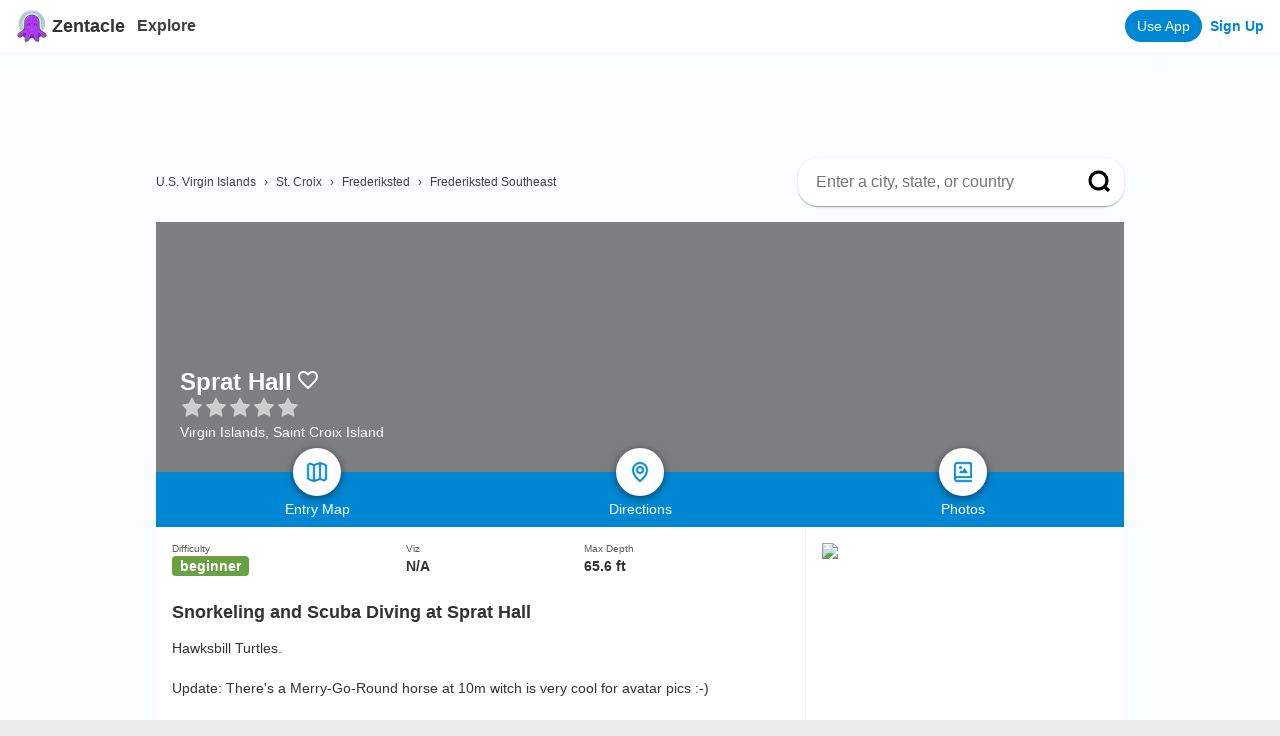

--- FILE ---
content_type: text/html; charset=utf-8
request_url: https://www.google.com/recaptcha/api2/aframe
body_size: 175
content:
<!DOCTYPE HTML><html><head><meta http-equiv="content-type" content="text/html; charset=UTF-8"></head><body><script nonce="V0lqB4yC2J1Ks_DRixdMEw">/** Anti-fraud and anti-abuse applications only. See google.com/recaptcha */ try{var clients={'sodar':'https://pagead2.googlesyndication.com/pagead/sodar?'};window.addEventListener("message",function(a){try{if(a.source===window.parent){var b=JSON.parse(a.data);var c=clients[b['id']];if(c){var d=document.createElement('img');d.src=c+b['params']+'&rc='+(localStorage.getItem("rc::a")?sessionStorage.getItem("rc::b"):"");window.document.body.appendChild(d);sessionStorage.setItem("rc::e",parseInt(sessionStorage.getItem("rc::e")||0)+1);localStorage.setItem("rc::h",'1769359465294');}}}catch(b){}});window.parent.postMessage("_grecaptcha_ready", "*");}catch(b){}</script></body></html>

--- FILE ---
content_type: text/css; charset=utf-8
request_url: https://www.zentacle.com/_next/static/css/0b2286b3d73b5ddb.css
body_size: 1622
content:
.styles_link__56iTH{display:flex}.styles_profilePic__LKAKu{height:48px;width:48px;border-radius:50%;background-color:#0cd4eb}.Header_header__f8NdZ{background:#fff}.Header_headercontainer__tRaWK{align-items:center;display:flex;height:52px;margin:auto;padding:0 16px}.Header_headertitlelink__6Q4hm{cursor:pointer;display:flex;align-items:center;font-weight:var(--text-weight-bold)}.Header_headertitle__ZBSva{margin-left:4px;font-size:18px;font-family:SF Pro Rounded,inherit}.Header_spaceholder__L65F_{margin-left:auto;display:flex;align-items:center}.Header_explore__VPa7B{margin-left:12px;font-weight:var(--text-weight-bold);color:#414141;transition:color .25s}.Header_explore__VPa7B:active,.Header_explore__VPa7B:hover{color:var(--primary-color)}.Header_addSpot__7mjb2{margin-right:8px;color:#fff;background:var(--primary-color);border-radius:8px;padding:4px 8px}.Header_rightButton__zwPb_{font-weight:var(--text-weight-bold);display:contents}.Header_loginbutton__o6UD2{font-size:14px;text-align:right;font-weight:var(--text-weight-bold);color:var(--primary-color)}.Header_outerprofile__5mrs0{margin-left:8px}.Header_profile__j_8dH{display:flex;align-items:center;padding:8px;border-radius:16px;transition:background-color .2s}.Header_profile__j_8dH:focus,.Header_profile__j_8dH:hover{background-color:#cecece}.Header_appButton__8Ip28{background-color:var(--primary-color);padding:8px 12px;border-radius:16px;color:#fff;margin-right:8px;font-weight:400;font-size:14px}@media (max-width:720px){.Header_outerprofile__5mrs0{display:none}}.styles_starempty__hBoUT{fill:#cecece;height:24px;width:24px}.styles_starfull__SzBzD{fill:gold;height:24px;width:24px}.Footer_footer__U1Oxg{background-color:#fff}.Footer_emailContainer__eQpBj{padding:24px;color:#fff;background:#0b22e0;background:linear-gradient(90deg,#0b22e0,#0be0bc);text-align:center}.Footer_emailTitle__9XSrm{text-align:center;font-weight:var(--text-weight-bold);font-size:32px}.Footer_emailSubtitle__1lAS8{margin-top:8px;margin-bottom:16px;display:flex;font-size:20px;align-items:center;justify-content:center}.Footer_emailSubtitleText__fIGUI{margin-bottom:4px;margin-right:4px;font-weight:var(--text-weight-bold)}.Footer_formContainer__xOySg{display:flex;align-items:center;margin-top:8px;justify-content:center}.Footer_footertext__be_kZ{margin-top:8px;font-weight:var(--text-weight-bold);font-size:18px}.Footer_logoContainer___Y_kF{display:flex;align-items:center}.Footer_headertitle__LIIYl{font-weight:var(--text-weight-bold);font-size:24px;margin-left:4px}.Footer_footerLinksContainer__YL_8E{display:flex;justify-content:center;padding:32px}.Footer_footerLinkContainer__puaKD{margin-top:8px;display:flex;flex-direction:column}.Footer_footerLink__qbIFF{margin:4px 0;text-decoration:none}.Footer_leftColumn__89AZv,.Footer_rightColumn__KIup2{flex:0 0 320px}.Footer_popularSearchesTitle__m1VMS{margin:8px 0;font-weight:700}.Footer_popularSearches__sh3jO>a{margin:0 4px}.Footer_popularSearches__sh3jO>a:first-child{margin-left:0}@media (max-width:720px){.Footer_footerLinksContainer__YL_8E{flex-direction:column!important}.Footer_footerLink__qbIFF{flex:1 1!important}.Footer_leftColumn__89AZv{flex:1 1}.Footer_rightColumn__KIup2{flex:1 1;margin-top:8px}}.Layout_container__A1qNp{background-color:#fafdff}.Layout_main__wzvG5{max-height:100%;margin:0 auto;width:100%}.styles_advanced__VmShf,.styles_beginner__key0D,.styles_intermediate__6Ntoe,.styles_undetermined__g2mO9{padding:2px 8px;border-radius:4px;margin-bottom:auto;margin-right:2px}.styles_beginner__key0D{background-color:#69a041;color:#fff}.styles_undetermined__g2mO9{background-color:#cecece}.styles_intermediate__6Ntoe{background-color:#4bafe1;color:#fff}.styles_advanced__VmShf{background-color:#676767;color:#fff}.Location_slide__NKgK7{width:270px;margin-right:16px;margin-bottom:16px;border-radius:8px;background-color:#fff;flex-shrink:0;overflow:hidden;position:relative;transform:translateZ(0);border:1px solid #cecece;transition:left .5s ease-in-out,transform .2s ease-in-out}.Location_slide__NKgK7:active{transform:scale(.95)}.Location_slidepic__ci6Rf{width:100%;height:160px;position:relative}.Location_image__251tL{-o-object-fit:cover!important;object-fit:cover!important;height:160px;width:270px}.Location_locationInfoContainer__56Q7D{padding:8px;width:100%}.Location_spotName__2tKNe{font-weight:var(--text-weight-bold);text-overflow:ellipsis;overflow:hidden}.Location_location__0iXLx{font-size:14px}.Location_locationLink__5Illw{position:relative;z-index:2}.Location_locationLink__5Illw:hover{text-decoration:underline}.Location_ratingContainer__DVhpb{display:flex;margin-top:4px}.Location_numReviews__stzBs{padding-top:2px;margin-left:4px}.Location_cardLink__TLffi{position:absolute;left:0;right:0;top:0;bottom:0}.Carousel_carouselContainer__UGD4b{position:relative}.Carousel_carousel__Sspl_{display:flex;flex-direction:row;overflow:hidden;white-space:nowrap;flex-wrap:nowrap;padding:16px}.Carousel_carousel__Sspl_.Carousel_allowVertical__mAEHT{flex-direction:column}.Carousel_nextButton__vWum_{right:-40px}.Carousel_prevButton__csMh6{left:-24px}.Carousel_button___Co_K{position:absolute;top:50%;transform:translateY(-50%);background-color:#fff;border-radius:50%;box-shadow:5px 5px 15px 0 rgba(0,0,0,.5);height:32px;width:32px;display:flex;justify-content:space-around;padding:4px;cursor:pointer}.Carousel_button___Co_K.Carousel_allowVertical__mAEHT{display:none}.Carousel_caret__Dzugs{margin:auto}@media (max-width:968px){.Carousel_carousel__Sspl_.Carousel_allowVertical__mAEHT{flex-direction:row}.Carousel_button___Co_K.Carousel_allowVertical__mAEHT{display:flex}}@media (hover:none),(max-width:720px){.Carousel_carousel__Sspl_{overflow:scroll}.Carousel_button___Co_K,.Carousel_button___Co_K.Carousel_allowVertical__mAEHT{display:none}}.styles_exploreContainer__wrV_J{display:flex;height:100vh}.styles_menu__LJPMa{overflow-y:scroll}.styles_googleMap__MRuSE{flex:1 1}@media (max-width:720px){.styles_exploreContainer__wrV_J{flex-direction:column}}

--- FILE ---
content_type: application/javascript; charset=utf-8
request_url: https://www.zentacle.com/_next/static/chunks/pages/register-72d3b4d4c908cb97.js
body_size: 1334
content:
(self.webpackChunk_N_E=self.webpackChunk_N_E||[]).push([[495],{7572:function(e,n,t){(window.__NEXT_P=window.__NEXT_P||[]).push(["/register",function(){return t(59923)}])},24616:function(e,n,t){"use strict";var a=t(85893),o=t(21309),r=t.n(o);n.Z=function(e){var n=e.children;return(0,a.jsx)("div",{className:r().outercard,children:(0,a.jsx)("div",{className:r().innercard,children:n})})}},79520:function(e,n,t){"use strict";var a=t(85893),o=(t(67294),t(87352)),r=t.n(o);n.Z=function(e){var n=e.value,t=e.onChange,o=e.type;return(0,a.jsx)("input",{value:n,onChange:function(e){return t(e.target.value)},className:r().inputs,placeholder:o,type:o})}},59923:function(e,n,t){"use strict";t.r(n),t.d(n,{default:function(){return N}});var a=t(85893),o=t(828),r=t(67294),i=t(9008),s=t.n(i),c=t(41664),u=t.n(c),l=t(96006),d=t(39674),p=t.n(d),g=t(92261),_=t(24616),m=t(79520),f=t(87704),h=t(41115),x=t(62786),j=t(34384),v=t(90689),w=t(75346),Z=function(){var e=(0,o.Z)(r.useState(""),2),n=e[0],t=e[1],i=(0,o.Z)(r.useState(""),2),c=i[0],d=i[1],Z=(0,o.Z)(r.useState(""),2),N=Z[0],b=Z[1],y=(0,o.Z)(r.useState(""),2),P=y[0],C=y[1];return(0,r.useEffect)((function(){(0,x.qP)("register_begin")}),[]),(0,r.useEffect)((0,j.Z)("/",{}),[]),(0,r.useEffect)((0,v.Z)("/",{}),[]),(0,a.jsxs)(g.Z,{children:[(0,a.jsxs)(s(),{children:[(0,a.jsx)("meta",{name:"appleid-signin-client-id",content:"org.reactjs.native.example.Zentacle-ios"}),(0,a.jsx)("meta",{name:"appleid-signin-scope",content:"name email"}),(0,a.jsx)("meta",{name:"appleid-signin-redirect-uri",content:"https://www.zentacle.com/api/user/apple_register"}),(0,a.jsx)("meta",{name:"appleid-signin-state",content:"password"}),(0,a.jsx)("meta",{name:"appleid-signin-use-popup",content:"true"})]}),(0,a.jsxs)(_.Z,{children:[(0,a.jsx)("h1",{className:p().titlecontainer,children:"Create your Free account"}),(0,a.jsx)("div",{id:"google_button",className:p().googleButton}),(0,a.jsx)("div",{id:"appleid-signin","data-color":"black","data-border":"true","data-type":"sign in",className:p().appleButton}),(0,a.jsx)("div",{className:p().orSeparator,children:"OR"}),(0,a.jsxs)("form",{onSubmit:function(e){e.preventDefault()},children:[(0,a.jsx)(m.Z,{value:N,onChange:b,id:"first-name-input",type:"First Name"}),(0,a.jsx)(m.Z,{value:P,onChange:C,id:"last-name-input",type:"Last Name"}),(0,a.jsx)(m.Z,{value:n,onChange:t,id:"email-input",type:"Email"}),(0,a.jsx)(m.Z,{value:c,onChange:d,id:"password-input",type:"Password"}),(0,a.jsx)(f.Z,{onClick:function(){var e={email:n,password:c,first_name:N,last_name:P,app:"web"};fetch("".concat(h.LZ,"/user/register"),{method:"POST",body:JSON.stringify(e),headers:{"Content-Type":"application/json"}}).then((function(e){e.json().then((function(n){e.ok?n.data.auth_token?(w.B({action:"sign_up",params:{method:"Standard"}}),(0,x.qP)("register_success"),window.location.href="/"):(0,x.qP)("register_error"):((0,x.qP)("register_error"),l.Z.danger(n.msg))}))}))},children:"Create Account"})]}),(0,a.jsxs)("div",{className:p().bottominfo,children:["Already have an account?\xa0",(0,a.jsx)(u(),{href:"/login",children:(0,a.jsx)("a",{className:p().createone,children:"Login!"})})]}),(0,a.jsx)("div",{className:p().bottominfo,children:(0,a.jsx)(u(),{href:"/requestpassword",children:(0,a.jsx)("a",{className:p().createone,children:"Forgot your password?"})})})]})]})};function N(){return(0,a.jsxs)(a.Fragment,{children:[(0,a.jsxs)(s(),{children:[(0,a.jsx)("meta",{name:"description",content:"Sign up for a Zentacle account to view and rate your favorite scuba dive and snorkel locations"},"description"),(0,a.jsx)("meta",{property:"og:description",content:"Sign up for a Zentacle account to view and rate your favorite scuba dive and snorkel locations"},"og:description")]}),(0,a.jsx)(Z,{})]})}},21309:function(e){e.exports={outercard:"BackgroundCard_outercard__2_p5J",innercard:"BackgroundCard_innercard__wTiBx"}},39674:function(e){e.exports={titlecontainer:"LoginPage_titlecontainer__0XEOu",buttonwrapper:"LoginPage_buttonwrapper___TZ2x",loginbutton:"LoginPage_loginbutton__l_E_i",createone:"LoginPage_createone__Uw4UY",bottominfo:"LoginPage_bottominfo__hYs7j",googleButton:"LoginPage_googleButton__p503e",appleButton:"LoginPage_appleButton__BPANZ",orSeparator:"LoginPage_orSeparator__Rln9L"}},87352:function(e){e.exports={inputs:"styles_inputs__LgtFH"}}},function(e){e.O(0,[3164,9397,6006,2261,9774,2888,179],(function(){return n=7572,e(e.s=n);var n}));var n=e.O();_N_E=n}]);

--- FILE ---
content_type: application/javascript; charset=utf-8
request_url: https://www.zentacle.com/_next/static/chunks/4415-b5407abfbb9c8117.js
body_size: 5192
content:
(self.webpackChunk_N_E=self.webpackChunk_N_E||[]).push([[4415],{33882:function(e,t,s){"use strict";var n=s(85893),r=s(41664),a=s.n(r),i=s(71082),o=s(11914),c=s.n(o);t.Z=function(e){var t=e.country,s=e.area_one,r=e.area_two,o=e.locality,l=e.isShop;return(0,n.jsxs)("div",{className:c().locBreadcrumbContainer,children:[(0,n.jsxs)("div",{itemScope:!0,itemType:"http://schema.org/BreadcrumbList",children:[t&&t.short_name&&(0,n.jsx)("span",{itemProp:"itemListElement",itemScope:!0,itemType:"http://schema.org/ListItem",children:(0,n.jsx)(a(),{href:"".concat(t.url).concat(l?"/shop":""),children:(0,n.jsxs)("a",{className:c().locBreadcrumb,itemProp:"item",children:[(0,n.jsx)("span",{itemProp:"name",children:t.name}),(0,n.jsx)("meta",{itemProp:"position",content:"1"})]})})}),s&&s.short_name&&(0,n.jsxs)("span",{itemProp:"itemListElement",itemScope:!0,itemType:"http://schema.org/ListItem",children:[(0,n.jsx)("span",{className:c().locBreadcrumbCaret,children:"\u203a"}),(0,n.jsx)(a(),{href:"".concat(s.url).concat(l?"/shop":""),children:(0,n.jsxs)("a",{className:c().locBreadcrumb,itemProp:"item",children:[(0,n.jsx)("span",{itemProp:"name",children:s.name}),(0,n.jsx)("meta",{itemProp:"position",content:"2"})]})})]}),r&&r.short_name&&r.url&&(0,n.jsxs)("span",{itemProp:"itemListElement",itemScope:!0,itemType:"http://schema.org/ListItem",children:[(0,n.jsx)("span",{className:c().locBreadcrumbCaret,children:"\u203a"}),(0,n.jsx)(a(),{href:"".concat(r.url).concat(l?"/shop":""),children:(0,n.jsxs)("a",{className:c().locBreadcrumb,itemProp:"item",children:[(0,n.jsx)("span",{itemProp:"name",children:r.name}),(0,n.jsx)("meta",{itemProp:"position",content:"3"})]})})]}),o&&o.short_name&&o.url&&(0,n.jsxs)("span",{itemProp:"itemListElement",itemScope:!0,itemType:"http://schema.org/ListItem",children:[(0,n.jsx)("span",{className:c().locBreadcrumbCaret,children:"\u203a"}),(0,n.jsx)(a(),{href:"".concat(o.url).concat(l?"/shop":""),children:(0,n.jsxs)("a",{className:c().locBreadcrumb,itemProp:"item",children:[(0,n.jsx)("span",{itemProp:"name",children:o.name}),(0,n.jsx)("meta",{itemProp:"position",content:"4"})]})})]})]}),(0,n.jsx)("div",{className:c().search,children:(0,n.jsx)(i.Z,{largeSearchBar:!1})})]})}},91708:function(e,t,s){"use strict";var n=s(85893),r=s(72021),a=s.n(r);t.Z=function(e){var t=e.difficulty,s=a().undetermined;switch(t){case"advanced":s=a().advanced;break;case"intermediate":s=a().intermediate;break;case"beginner":s=a().beginner}return(0,n.jsx)("span",{className:s,children:t||"Not ranked yet"})}},7477:function(e,t,s){"use strict";var n=s(85893),r=s(25675),a=s.n(r),i=s(1210),o=s(62786),c=s(69449),l=s.n(c),d=s(41664),m=s.n(d);t.Z=function(e){var t=function(e){return function(){(0,o.qP)("click__nearby_shop",{name:e})}};return(0,n.jsx)("div",{className:l().patronCard,children:(0,n.jsxs)("div",{className:l().innerContainer,children:[(0,n.jsx)("div",{className:l().image,children:(0,n.jsx)(m(),{href:e.shop.url,children:(0,n.jsx)("a",{children:(0,n.jsx)(a(),{src:e.shop.logo_img||"/default_hero_background.png",layout:"fill",objectFit:"cover",alt:e.shop.name,unoptimized:!0})})})}),(0,n.jsxs)("div",{className:l().description,children:[(0,n.jsx)(m(),{href:e.shop.url,children:(0,n.jsx)("a",{onClick:t(e.shop.name),className:l().patronName,children:e.shop.name})}),(0,n.jsx)(i.ZP,{className:l().stars,initialRating:e.shop.rating,readonly:!0}),(0,n.jsx)("div",{className:l().city,children:"".concat(e.shop.city,", ").concat(e.shop.state)}),(0,n.jsx)(m(),{href:e.shop.fareharbor_url||e.shop.url,children:(0,n.jsx)("a",{onMouseDown:t(e.shop.name),className:l().bookNow,children:"Check Availability"})})]})]})})}},76334:function(e,t,s){"use strict";var n=s(85893),r=s(67294),a=s(75346),i=s(32528),o=s(41038),c=s.n(o),l=s(62786),d=s(7477);t.Z=function(e){r.useEffect((function(){!function(s){var n=t(s);null===n||void 0===n||n.map((function(t){var s=t.name;(0,l.qP)("view_patron",{name:s,location:e.name}),a.B({action:"view_item",params:{eventLabel:s,items:[{item_list_name:e.name,item_name:"Patron Link",item_brand:s,item_category:"Patron"}]}})}))}(e.areaPatronKey);setTimeout((function(){var e,t=document.createElement("script");t.src="https://fareharbor.com/embeds/api/v1/?autolightframe=yes",t.async=!0,null===(e=document.querySelector("body"))||void 0===e||e.appendChild(t)}),1e3)}),[e.areaPatronKey,e.name]);var t=function(e){return"big-island"==e[1]?[{name:"Kona Shore Divers",url:"https://www.konashoredivers.com",fareharbor_url:"https://fareharbor.com/embeds/book/konashoredivers/?ref=asn&asn=shorediving&full-items=yes&back=shorediving.com&flow=101672",address1:"75-5660 D5B, Kopiko St",address2:"",city:"Kailua-Kona",state:"HI",zip_code:"96740",logo_img:"https://i.ytimg.com/vi/1Y-jraRZI0Y/mqdefault.jpg"},{address1:"74-380 Kealakehe Parkway",address2:"Slip # 21",city:"Kailua Kona, Hawaii",id:3367,latitude:19.671436,logo_img:"https://diveshopmedia.padiww.com/dsl-media/26421466/logo/201903310340-Logo.jpg",longitude:-156.015168,name:"Aquatic Life Divers",owner_user_id:null,phone:"(808) 345 4411",stamp_uri:"https://diveshopmedia.padiww.com/dsl-media/26421466/logo/201903310340-Logo.jpg",state:"Hawaii",url:"/shop/3367/aquatic-life-divers",website:"http://www.aquaticlifedivers.com/",zip_code:"96740"}]:"maui"==e[1]?[{name:"Maui Dreams",url:"https://www.mauidreamsdiveco.com",fareharbor_url:"https://fareharbor.com/embeds/book/mauidreamsdiveco/?ref=asn&asn=shorediving&full-items=yes&back=shorediving.com&flow=541902",address1:"1993 S Kihei Rd",address2:"",city:"Kihei",state:"HI",zip_code:"96753",logo_img:"https://www.mauidreamsdiveco.com/uploads/images/logo_mauidreamsdiveco.png"}]:"oahu"==e[1]?[{name:"Trident Adventures",url:"https://tridentadventures.com/",fareharbor_url:"https://fareharbor.com/embeds/book/tridentadventures/?ref=asn&asn=shorediving&full-items=yes&back=shorediving.com&flow=111790",address1:"3 Aloha Tower Rd",address2:"",city:"Honolulu",state:"HI",zip_code:"96826",logo_img:"https://d2p1cf6997m1ir.cloudfront.net/media/shop/27/6b/3f/1de3/schermata-2022-03-14-alle-16-47-01.png"}]:"ny"==e[0]||"nj"==e[0]?[{name:"Scuba.com",url:"https://imp.i302817.net/c/3557996/847281/11629",fareharbor_url:"https://imp.i302817.net/c/3557996/847281/11629",address1:"42 W 18th St",address2:"",city:"New York",state:"NY",zip_code:"10011",logo_img:"https://pbs.twimg.com/profile_images/1300575478919520256/8quWmyRH_400x400.jpg"}]:void 0},s=t(e.areaPatronKey);return(0,n.jsxs)("div",{className:e.className,children:[(0,n.jsx)(i.Z,{text:"Recommended dive shops"}),(0,n.jsx)("div",{className:c().patronContainer,children:s&&s.length?s.map((function(e,t){return(0,n.jsx)(d.Z,{shop:e},e.name)})):(0,n.jsx)(n.Fragment,{})})]})}},71082:function(e,t,s){"use strict";s.d(t,{Z:function(){return j}});var n=s(828),r=s(85893),a=s(11163),i=s(67294),o=s(68724),c=s.n(o),l=s(62786),d=function(e){return(0,r.jsx)("svg",{className:e.className,viewBox:"0 0 15 15",fill:"none",xmlns:"http://www.w3.org/2000/svg",children:(0,r.jsx)("path",{d:"M13.125 13.125L10.3212 10.3163L13.125 13.125ZM11.875 6.5625C11.875 7.97146 11.3153 9.32272 10.319 10.319C9.32272 11.3153 7.97146 11.875 6.5625 11.875C5.15354 11.875 3.80228 11.3153 2.806 10.319C1.80971 9.32272 1.25 7.97146 1.25 6.5625C1.25 5.15354 1.80971 3.80228 2.806 2.806C3.80228 1.80971 5.15354 1.25 6.5625 1.25C7.97146 1.25 9.32272 1.80971 10.319 2.806C11.3153 3.80228 11.875 5.15354 11.875 6.5625V6.5625Z",stroke:"black",strokeWidth:"2",strokeLinecap:"round"})})},m=s(75346),u=s(5387),p=s.n(u),h=s(41115),_=function(){return(0,r.jsxs)("svg",{width:"17",height:"20",viewBox:"0 0 17 20",fill:"none",xmlns:"http://www.w3.org/2000/svg",children:[(0,r.jsx)("path",{d:"M1 13H14.865C15.055 12.9999 15.2411 12.9457 15.4014 12.8437C15.5617 12.7417 15.6897 12.5962 15.7702 12.4241C15.8508 12.252 15.8807 12.0605 15.8564 11.8721C15.8321 11.6836 15.7546 11.506 15.633 11.36L12 7L15.633 2.64C15.7546 2.494 15.8321 2.31637 15.8564 2.12792C15.8807 1.93946 15.8508 1.74799 15.7702 1.57591C15.6897 1.40383 15.5617 1.25827 15.4014 1.15627C15.2411 1.05428 15.055 1.00007 14.865 1H1V19",stroke:"url(#paint0_linear_2262_24365)",strokeWidth:"2",strokeLinecap:"round",strokeLinejoin:"round"}),(0,r.jsx)("defs",{children:(0,r.jsxs)("linearGradient",{id:"paint0_linear_2262_24365",x1:"5.17253",y1:"-9.7561",x2:"28.5512",y2:"0.984685",gradientUnits:"userSpaceOnUse",children:[(0,r.jsx)("stop",{stopColor:"#AA00FF"}),(0,r.jsx)("stop",{offset:"1",stopColor:"#00E0FF"})]})})]})},x=function(){return(0,r.jsxs)("svg",{width:"20",height:"24",viewBox:"0 0 20 24",fill:"none",xmlns:"http://www.w3.org/2000/svg",children:[(0,r.jsx)("path",{d:"M19 10C19 17 10 23 10 23C10 23 1 17 1 10C1 7.61305 1.94821 5.32387 3.63604 3.63604C5.32387 1.94821 7.61305 1 10 1C12.3869 1 14.6761 1.94821 16.364 3.63604C18.0518 5.32387 19 7.61305 19 10Z",stroke:"url(#paint0_linear_2094_26492)",strokeWidth:"1.5",strokeLinecap:"round",strokeLinejoin:"round"}),(0,r.jsx)("path",{d:"M10 13C11.6569 13 13 11.6569 13 10C13 8.34315 11.6569 7 10 7C8.34315 7 7 8.34315 7 10C7 11.6569 8.34315 13 10 13Z",stroke:"url(#paint1_linear_2094_26492)",strokeWidth:"1.5",strokeLinecap:"round",strokeLinejoin:"round"}),(0,r.jsxs)("defs",{children:[(0,r.jsxs)("linearGradient",{id:"paint0_linear_2094_26492",x1:"6.05263",y1:"-12.1463",x2:"34.4536",y2:"0.781241",gradientUnits:"userSpaceOnUse",children:[(0,r.jsx)("stop",{stopColor:"#AA00FF"}),(0,r.jsx)("stop",{offset:"1",stopColor:"#00E0FF"})]}),(0,r.jsxs)("linearGradient",{id:"paint1_linear_2094_26492",x1:"6.05263",y1:"-12.1463",x2:"34.4536",y2:"0.781241",gradientUnits:"userSpaceOnUse",children:[(0,r.jsx)("stop",{stopColor:"#AA00FF"}),(0,r.jsx)("stop",{offset:"1",stopColor:"#00E0FF"})]})]})]})},f=s(23279),g=s.n(f),C=function(e){var t=(0,n.Z)(i.useState([]),2),s=t[0],o=t[1],c=i.useCallback(g()((function(e){return fetch("".concat(h.MB,"/search/typeahead?query=").concat(e)).then((function(e){return e.json()})).then((function(e){o(e.data)}))}),500),[]);i.useEffect((function(){e.text.length?c(e.text):o([])}),[e.text]);var d=(0,a.useRouter)();return 0===s.length?null:(0,r.jsxs)("div",{className:p().TypeAheadDropDown,children:[e.children,(0,r.jsx)("ul",{children:s.map((function(e){return(0,r.jsxs)("li",{className:p().item,onClick:function(t){return s=e,(0,l.qP)("select_typeahead",{query:s.text}),d.push(s.url),void o([]);var s},children:[(0,r.jsx)("div",{children:"location"===e.type?(0,r.jsx)(_,{}):(0,r.jsx)(x,{})}),(0,r.jsxs)("div",{className:p().textContainer,children:[(0,r.jsx)("div",{className:p().text,children:e.text}),(0,r.jsx)("div",{className:p().subtext,children:e.subtext})]})]},"".concat(e.url,"_").concat(e.id))}))})]})},j=function(e){var t=(0,a.useRouter)(),s=(0,n.Z)(i.useState(e.value||""),2),o=s[0],u=s[1],p=e.largeSearchBar?c().lgBar:"",h=function(){(0,l.qP)("submit_search",{query:o.toLowerCase()}),m.B({action:"search",params:{search_term:o.toLowerCase()}}),t.push("/search?query=".concat(o))};return(0,r.jsxs)("div",{className:"".concat(p," ").concat(c().container),children:[(0,r.jsx)("div",{className:c().inputContainer,children:(0,r.jsx)("input",{placeholder:"Enter a city, state, or country",value:o,className:c().searchbar,onChange:function(e){return u(e.target.value)},onKeyPress:function(e){"Enter"===e.key&&h()}})}),(0,r.jsx)("button",{className:"".concat(p," ").concat(c().searchButton),onClick:h,children:(0,r.jsx)(d,{className:c().icon})}),(0,r.jsx)(C,{text:o})]})}},32528:function(e,t,s){"use strict";var n=s(85893),r=s(82399),a=s.n(r);t.Z=function(e){return(0,n.jsx)("h2",{className:"".concat(a().sectionTitle," ").concat(e.className),children:e.text})}},51647:function(e,t,s){"use strict";var n=s(26042),r=s(69396),a=s(62786),i=s(41115),o=s(75346);t.Z=function(e,t){return function(){if(t&&(!t||!t.id)){var s=function(t){t.credential?fetch("".concat(i.LZ,"/user/google_register"),{method:"POST",body:JSON.stringify((0,r.Z)((0,n.Z)({},t),{app:"web"})),headers:{"Content-Type":"application/json"}}).then((function(){(0,a.qP)("google_register_success"),o.B({action:"sign_up",params:{method:"Google One Tap"}}),window.location.href=e})):(0,a.qP)("google_register_error")},c=function(){google&&(google.accounts.id.initialize({client_id:"609299692665-bl3secuu5i4v1iumjm0kje0db1lge1ec.apps.googleusercontent.com",callback:s}),google.accounts.id.prompt((function(e){e.isNotDisplayed()?(0,a.qP)("onetap_error",{reason:e.getNotDisplayedReason()}):e.isSkippedMoment()?(0,a.qP)("onetap_error",{reason:e.getSkippedReason()}):e.isDismissedMoment()?(0,a.qP)("onetap_error",{reason:e.getDismissedReason()}):(0,a.qP)("onetap_view")})))};setTimeout((function(){var e=document.createElement("script");e.src="https://accounts.google.com/gsi/client",e.onload=setTimeout(c,1e3),e.defer=!0,document.querySelector("body").appendChild(e)}),3e3)}}}},38324:function(e,t,s){"use strict";var n=s(85893);t.Z=function(){return(0,n.jsx)("svg",{width:"16",height:"16",viewBox:"0 0 64 64",fill:"none",xmlns:"http://www.w3.org/2000/svg",children:(0,n.jsx)("path",{d:"M64 4C64 2.93913 63.5786 1.92172 62.8284 1.17157C62.0783 0.421428 61.0609 0 60 0H40C38.9391 0 37.9217 0.421428 37.1716 1.17157C36.4214 1.92172 36 2.93913 36 4C36 5.06087 36.4214 6.07828 37.1716 6.82843C37.9217 7.57857 38.9391 8 40 8H50.28L37.16 21.16C36.7851 21.5319 36.4875 21.9743 36.2844 22.4617C36.0814 22.9491 35.9768 23.472 35.9768 24C35.9768 24.528 36.0814 25.0509 36.2844 25.5383C36.4875 26.0257 36.7851 26.4681 37.16 26.84C37.5319 27.2149 37.9743 27.5125 38.4617 27.7156C38.9491 27.9186 39.472 28.0232 40 28.0232C40.528 28.0232 41.0509 27.9186 41.5383 27.7156C42.0257 27.5125 42.4681 27.2149 42.84 26.84L56 13.68V24C56 25.0609 56.4214 26.0783 57.1716 26.8284C57.9217 27.5786 58.9391 28 60 28C61.0609 28 62.0783 27.5786 62.8284 26.8284C63.5786 26.0783 64 25.0609 64 24V4ZM26.84 37.16C26.4681 36.7851 26.0257 36.4875 25.5383 36.2844C25.0509 36.0814 24.528 35.9768 24 35.9768C23.472 35.9768 22.9491 36.0814 22.4617 36.2844C21.9743 36.4875 21.5319 36.7851 21.16 37.16L8 50.28V40C8 38.9391 7.57857 37.9217 6.82843 37.1716C6.07828 36.4214 5.06087 36 4 36C2.93913 36 1.92172 36.4214 1.17157 37.1716C0.421428 37.9217 0 38.9391 0 40V60C0 61.0609 0.421428 62.0783 1.17157 62.8284C1.92172 63.5786 2.93913 64 4 64H24C25.0609 64 26.0783 63.5786 26.8284 62.8284C27.5786 62.0783 28 61.0609 28 60C28 58.9391 27.5786 57.9217 26.8284 57.1716C26.0783 56.4214 25.0609 56 24 56H13.68L26.84 42.84C27.2149 42.4681 27.5125 42.0257 27.7156 41.5383C27.9186 41.0509 28.0232 40.528 28.0232 40C28.0232 39.472 27.9186 38.9491 27.7156 38.4617C27.5125 37.9743 27.2149 37.5319 26.84 37.16V37.16Z",fill:"black"})})}},11914:function(e){e.exports={locBreadcrumb:"styles_locBreadcrumb__8Blrs",locBreadcrumbCaret:"styles_locBreadcrumbCaret__irALy",locBreadcrumbContainer:"styles_locBreadcrumbContainer__mmMBm",search:"styles_search__ViBQT"}},72021:function(e){e.exports={undetermined:"styles_undetermined__g2mO9",beginner:"styles_beginner__key0D",intermediate:"styles_intermediate__6Ntoe",advanced:"styles_advanced__VmShf"}},69449:function(e){e.exports={patronCard:"styles_patronCard__WOaGp",innerContainer:"styles_innerContainer__vgi39",patronName:"styles_patronName__u800p",description:"styles_description__F4HPr",bookNow:"styles_bookNow__qcR12",image:"styles_image__aaDjp",stars:"styles_stars__Qb_2K",city:"styles_city__Yo52B"}},41038:function(e){e.exports={title:"styles_title__7wuJU",patronContainer:"styles_patronContainer__CDIed"}},68724:function(e){e.exports={innermenu:"styles_innermenu__fUqVG",container:"styles_container__l_bfD",lgBar:"styles_lgBar__coBe_",inputContainer:"styles_inputContainer__haQdl",searchbar:"styles_searchbar__1p7pX",searchButton:"styles_searchButton__VsJ_e"}},82399:function(e){e.exports={sectionTitle:"styles_sectionTitle__t8Fss"}},5387:function(e){e.exports={TypeAheadDropDown:"styles_TypeAheadDropDown__08JOQ",subtext:"styles_subtext__R_KJd",item:"styles_item__3RWwP",textContainer:"styles_textContainer__BToHA"}}}]);

--- FILE ---
content_type: application/javascript; charset=utf-8
request_url: https://www.zentacle.com/_next/static/chunks/pages/Beach/%5Bbeachid%5D/%5Bbeach_name%5D/photos-cfe9565b39ff61df.js
body_size: 2021
content:
(self.webpackChunk_N_E=self.webpackChunk_N_E||[]).push([[711],{28106:function(e,t,n){"use strict";var s=n(64836),i=n(75263);t.Z=void 0;var c=i(n(67294)),a=(0,s(n(2108)).default)(c.createElement("path",{d:"M16.5 3c-1.74 0-3.41.81-4.5 2.09C10.91 3.81 9.24 3 7.5 3 4.42 3 2 5.42 2 8.5c0 3.78 3.4 6.86 8.55 11.54L12 21.35l1.45-1.32C18.6 15.36 22 12.28 22 8.5 22 5.42 19.58 3 16.5 3zm-4.4 15.55l-.1.1-.1-.1C7.14 14.24 4 11.39 4 8.5 4 6.5 5.5 5 7.5 5c1.54 0 3.04.99 3.57 2.36h1.87C13.46 5.99 14.96 5 16.5 5c2 0 3.5 1.5 3.5 3.5 0 2.89-3.14 5.74-7.9 10.05z"}),"FavoriteBorder");t.Z=a},2027:function(e,t,n){(window.__NEXT_P=window.__NEXT_P||[]).push(["/Beach/[beachid]/[beach_name]/photos",function(){return n(95132)}])},52051:function(e,t,n){"use strict";var s=n(85893),i=(n(67294),n(99469)),c=n(41664),a=n.n(c),o=n(25675),r=n.n(o),l=n(28106),h=n(11163),d=n(96006),u=n(1210),_=n(62786),p=n(23370),x=n.n(p);t.Z=function(e){var t=function(){(0,_.qP)("directions__click"),e.beach.location_google||d.Z.danger("Sorry, we don't have directions for this location yet!")};(0,h.useRouter)();return(0,s.jsxs)("div",{className:x().image,children:[(0,s.jsxs)("div",{className:x().imageinner,children:[e.beach.hero_img&&(0,s.jsx)(r(),{src:e.beach.hero_img,layout:"fill",objectFit:"cover",alt:e.beach.name}),(0,s.jsx)("div",{className:x().overlay}),(0,s.jsxs)("div",{className:x().pageHeroInfo,children:[(0,s.jsxs)("div",{className:x().nameContainer,children:[(0,s.jsx)("h1",{className:x().pagetitle,children:e.beach.name}),(0,s.jsx)(a(),{href:"/register",children:(0,s.jsx)("a",{className:x().favorite,alt:"Mark as favorite",onClick:function(){return(0,_.qP)("favorite__click")},children:(0,s.jsx)(l.Z,{})})})]}),(0,s.jsx)("div",{className:x().stars,children:(0,s.jsx)(i.Z,{fractions:2,emptySymbol:(0,s.jsx)(u.vw,{}),fullSymbol:(0,s.jsx)(u.x8,{}),initialRating:e.beach.rating,readonly:!0})}),(0,s.jsx)("div",{className:x().beachdescription,children:e.beach.location_city})]})]}),(0,s.jsx)("div",{className:x().menu,children:(0,s.jsxs)("div",{className:x().buttoncontainer,children:[(0,s.jsxs)("div",{className:x().buttonouter,children:[(0,s.jsx)(a(),{href:e.beach.entry_map||e.beach.url,children:(0,s.jsx)("a",{className:x().buttoncircle,onClick:function(){(0,_.qP)("entry_map__click"),e.beach.entry_map||d.Z.danger("Sorry, we don't have a map for this location yet!")},children:(0,s.jsx)(r(),{src:"/mapicon.png",alt:"map",objectFit:"contain",height:"24",width:"24"})})}),(0,s.jsx)("div",{className:x().buttonlabel,children:"Entry Map"})]}),(0,s.jsxs)("div",{className:x().buttonouter,children:[e.beach.location_google?(0,s.jsx)(a(),{href:e.beach.location_google||"",children:(0,s.jsx)("a",{className:x().buttoncircle,onClick:t,children:(0,s.jsx)(r(),{src:"/directionsicon.png",alt:"directions",objectFit:"contain",height:"24",width:"24"})})}):(0,s.jsx)("div",{className:x().buttoncircle,onClick:t,children:(0,s.jsx)(r(),{src:"/directionsicon.png",alt:"directions",objectFit:"contain",height:"24",width:"24"})}),(0,s.jsx)("div",{className:x().buttonlabel,children:"Directions"})]}),(0,s.jsxs)("div",{className:x().buttonouter,children:[(0,s.jsx)(a(),{href:"".concat(e.beach.url,"/photos"),children:(0,s.jsx)("a",{className:x().buttoncircle,onClick:function(){(0,_.qP)("photos__click")},children:(0,s.jsx)(r(),{src:"/photosicon.png",alt:"photos",objectFit:"contain",height:"24",width:"24"})})}),(0,s.jsx)("div",{className:x().buttonlabel,children:"Photos"})]})]})})]})}},95132:function(e,t,n){"use strict";n.r(t),n.d(t,{__N_SSP:function(){return v},default:function(){return f}});var s=n(85893),i=n(67294),c=n(41664),a=n.n(c),o=n(21317),r=n.n(o),l=n(9008),h=n.n(l),d=n(92261),u=n(52051),_=n(26042),p=n(828),x=n(19665),m=n.n(x),b=n(52332),j=function(e){var t=e.beachImages,n=(0,p.Z)(i.useState(t),2),c=n[0],a=(n[1],[]),o=[],r=c.length;r>0&&(a.push(2),o.push("250px")),r>4&&(a.push(4),o.push("200px")),r>8&&(a.push(3),o.push("200px")),r>14&&(a.push(5),o.push("150px")),r>20&&(a.push(2),o.push("200px")),r>25&&(o=["250px","200px","200px","150px","200px","250px","100px"],a=[2,4,3,5,2,1,3]);var l={width:"600px",height:o,layout:a,photos:c,showNumOfRemainingPhotos:!0};return(0,s.jsx)("div",{className:m().gridcontainer,children:l&&c&&c.length>0&&(0,s.jsx)(b.J,(0,_.Z)({},l))})},g=n(85614),v=!0,f=function(e){var t=e.beach,n=t.hero_img,i=t.name,c=t.location_city,o=t.description,l=t.url,_=e.beachImages.map((function(t){return{source:t.signedurl,alt:t.caption||e.beach.name}})),p="Photos of ".concat(i," in ").concat(c," | Zentacle");return(0,s.jsxs)(d.Z,{children:[(0,s.jsxs)(h(),{children:[(0,s.jsx)("title",{children:p},"title"),(0,s.jsx)("meta",{property:"og:title",content:p},"og-title"),(0,s.jsx)("meta",{property:"og:description",content:o},"og-description"),(0,s.jsx)("meta",{property:"og:image",content:n},"og-image"),(0,s.jsx)("meta",{name:"description",content:o},"description"),(0,s.jsx)("script",{async:!0,defer:!0,"data-pin-hover":"true",src:"//assets.pinterest.com/js/pinit.js"})]}),(0,s.jsxs)(g.Z,{children:[(0,s.jsx)(u.Z,{beach:e.beach}),(0,s.jsx)(a(),{href:l,children:(0,s.jsxs)("a",{className:r().backTo,children:[(0,s.jsx)("svg",{className:r().backIcon,width:"9",height:"14",viewBox:"0 0 9 14",fill:"none",xmlns:"http://www.w3.org/2000/svg",children:(0,s.jsx)("path",{d:"M7.13069 12.7147L1.61035 7.00042L7.13069 1.28613",stroke:"#0B0B0B",strokeWidth:"2",strokeLinecap:"round",strokeLinejoin:"round"})}),"Back to site details"]})}),(0,s.jsx)(j,{beachImages:_})]})]})}},23370:function(e){e.exports={pageHeroInfo:"styles_pageHeroInfo__Uizms",pagetitle:"styles_pagetitle__ZdVH_",nameContainer:"styles_nameContainer__SoTPr",overlay:"styles_overlay__0AHbR",beachdescription:"styles_beachdescription__8hjCw",favorite:"styles_favorite__v56N3",imageinner:"styles_imageinner__qSTR7",menu:"styles_menu__r3La_",buttoncontainer:"styles_buttoncontainer__ZnPAz",buttoncircle:"styles_buttoncircle__NvIec",buttonouter:"styles_buttonouter__VPTKG",buttonlabel:"styles_buttonlabel__ptWNH"}},19665:function(e){e.exports={gridcontainer:"styles_gridcontainer__XIMgv"}},21317:function(e){e.exports={backTo:"styles_backTo__QE2_I",backIcon:"styles_backIcon__hDo4e"}}},function(e){e.O(0,[3164,9397,6006,2332,4829,2261,9774,2888,179],(function(){return t=2027,e(e.s=t);var t}));var t=e.O();_N_E=t}]);

--- FILE ---
content_type: application/javascript; charset=utf-8
request_url: https://www.zentacle.com/_next/static/otAUAtTn_uqhvi-qmXfBm/_buildManifest.js
body_size: 1581
content:
self.__BUILD_MANIFEST=function(s,a,e,c,t,i,o,d,r,n,h,u,b,p,f,l,g,_,k){return{__rewrites:{beforeFiles:[],afterFiles:[],fallback:[]},"/":[s,e,c,a,i,l,g,"static/chunks/pages/index-8bb6f894d51e76cc.js"],"/404":[s,a,"static/css/ecc7d8f4203d7011.css","static/chunks/pages/404-2b16489035803445.js"],"/500":[s,a,"static/css/3d1673161da56803.css","static/chunks/pages/500-a2489be81709fa45.js"],"/Beach/sd/[sd_id]/review":["static/chunks/pages/Beach/sd/[sd_id]/review-c63c840186291871.js"],"/Beach/[beachid]/[beach_name]/edit":[s,e,c,p,a,"static/css/d8156cb92480d4bd.css","static/chunks/pages/Beach/[beachid]/[beach_name]/edit-c030e5a83190259a.js"],"/Beach/[beachid]/[beach_name]/photos":[s,e,c,d,r,a,"static/css/b42cbb3922897234.css","static/chunks/pages/Beach/[beachid]/[beach_name]/photos-cfe9565b39ff61df.js"],"/Beach/[beachid]/[beach_name]/review":[s,e,c,r,p,a,"static/css/1eb8e3284bf74c48.css","static/chunks/pages/Beach/[beachid]/[beach_name]/review-e64395ba007ededf.js"],"/Beach/[[...slug]]":[s,e,c,d,r,f,a,t,_,k,"static/chunks/pages/Beach/[[...slug]]-d489704add208685.js"],"/Earth/[region]/[destination]/[site]":["static/chunks/pages/Earth/[region]/[destination]/[site]-09d5f721ba2e6e6e.js"],"/Earth/[region]/[destination]/[site]/index.htm":["static/chunks/pages/Earth/[region]/[destination]/[site]/index.htm-477f78ee55496471.js"],"/Earth/[region]/[destination]/[site]/[review_id]":[s,e,c,d,r,f,a,t,_,k,"static/chunks/pages/Earth/[region]/[destination]/[site]/[review_id]-245b916c9075a684.js"],"/_error":["static/chunks/pages/_error-f2496e8b9fdedb89.js"],"/add/spot":[s,e,c,a,"static/css/5c1ec835c31a0dc3.css","static/chunks/pages/add/spot-de30e66314abab37.js"],"/buddy":["static/css/3ed701a644b60721.css","static/chunks/pages/buddy-a2137ff89a094761.js"],"/directory":[s,a,"static/css/117f8e30ad76bd53.css","static/chunks/pages/directory-e104912d67bc5e25.js"],"/directory/loc":[s,a,"static/css/65862f313dba72ee.css","static/chunks/pages/directory/loc-5919e4d6db14b3d1.js"],"/directory/shop":[s,a,"static/css/fc34f4999acf280b.css","static/chunks/pages/directory/shop-ea4e5e34644024f1.js"],"/duplicates":[s,e,c,a,"static/css/419676357dd46446.css","static/chunks/pages/duplicates-8a9bbc71c5a6cb7c.js"],"/explore":[s,a,"static/css/0b2286b3d73b5ddb.css","static/chunks/pages/explore-25b2cc000eb63496.js"],"/legal.htm":[s,a,"static/css/985c5d497f6f48e2.css","static/chunks/pages/legal.htm-01a0c5ebc8f9a970.js"],"/loc/[country]":[s,e,c,a,t,i,n,h,"static/chunks/pages/loc/[country]-a07f5e4207b586ec.js"],"/loc/[country]/shop":[s,a,t,u,b,"static/chunks/pages/loc/[country]/shop-fd84ae154a3bb6f0.js"],"/loc/[country]/[area_one]":[s,e,c,a,t,i,n,h,"static/chunks/pages/loc/[country]/[area_one]-5fab143f36204a10.js"],"/loc/[country]/[area_one]/shop":[s,a,t,u,b,"static/chunks/pages/loc/[country]/[area_one]/shop-14f9ac0c582d0ec3.js"],"/loc/[country]/[area_one]/[area_two]":[s,e,c,a,t,i,n,h,"static/chunks/pages/loc/[country]/[area_one]/[area_two]-89a4931ed757c6ce.js"],"/loc/[country]/[area_one]/[area_two]/shop":[s,a,t,u,b,"static/chunks/pages/loc/[country]/[area_one]/[area_two]/shop-7ae75399a4fc2a73.js"],"/loc/[country]/[area_one]/[area_two]/[locality]":[s,e,c,a,t,i,n,h,"static/chunks/pages/loc/[country]/[area_one]/[area_two]/[locality]-f19b81e7d7adb41e.js"],"/loc/[country]/[area_one]/[area_two]/[locality]/shop":[s,a,t,u,b,"static/chunks/pages/loc/[country]/[area_one]/[area_two]/[locality]/shop-13f541afb6c84dcc.js"],"/login":[s,e,c,a,o,"static/chunks/pages/login-9a66e2a6093df6f2.js"],"/register":[s,e,c,a,o,"static/chunks/pages/register-72d3b4d4c908cb97.js"],"/requestpassword":[s,e,c,a,o,"static/chunks/pages/requestpassword-1de4ec3cb4fc700f.js"],"/resetpassword":[s,e,c,a,o,"static/chunks/pages/resetpassword-dc5e75188118498f.js"],"/review":["static/chunks/pages/review-6342e0314dc63d28.js"],"/sd":[s,e,c,a,i,l,g,"static/chunks/pages/sd-2f3b22de241261b2.js"],"/search":[s,a,"static/css/21e2430cd264a62e.css","static/chunks/pages/search-cafbf919b9e689f1.js"],"/server-sitemap.xml":["static/chunks/pages/server-sitemap.xml-fee8695d18178b88.js"],"/setpassword":[s,e,c,a,o,"static/chunks/pages/setpassword-7d606ddaecf936e9.js"],"/setusername":[s,e,c,a,o,"static/chunks/pages/setusername-ac16b14472809283.js"],"/shop/[id]/[name]":[s,e,c,f,a,"static/css/be11334be0f5311d.css","static/chunks/pages/shop/[id]/[name]-30f03954c5c1053e.js"],"/shop/[id]/[name]/edit":[s,e,c,p,a,"static/css/bb6f8c20022df2b2.css","static/chunks/pages/shop/[id]/[name]/edit-a62a9d19bf04d2a3.js"],"/shorediving-sitemap.xml":["static/chunks/pages/shorediving-sitemap.xml-fe2364c47332df8d.js"],"/sitemap-shop.xml":["static/chunks/pages/sitemap-shop.xml-30ecc97725b8d70d.js"],"/subsurface":[s,a,"static/css/aa3f66d29502e507.css","static/chunks/pages/subsurface-4895250b64cc7e24.js"],"/terms":[s,a,"static/css/06d3aa12afa073f8.css","static/chunks/pages/terms-71b2aa607df12230.js"],"/user/[username]":[s,e,d,a,"static/css/46414fa25097c1dc.css","static/chunks/pages/user/[username]-e933ae6aa4c1818a.js"],sortedPages:["/","/404","/500","/Beach/sd/[sd_id]/review","/Beach/[beachid]/[beach_name]/edit","/Beach/[beachid]/[beach_name]/photos","/Beach/[beachid]/[beach_name]/review","/Beach/[[...slug]]","/Earth/[region]/[destination]/[site]","/Earth/[region]/[destination]/[site]/index.htm","/Earth/[region]/[destination]/[site]/[review_id]","/_app","/_error","/add/spot","/buddy","/directory","/directory/loc","/directory/shop","/duplicates","/explore","/legal.htm","/loc/[country]","/loc/[country]/shop","/loc/[country]/[area_one]","/loc/[country]/[area_one]/shop","/loc/[country]/[area_one]/[area_two]","/loc/[country]/[area_one]/[area_two]/shop","/loc/[country]/[area_one]/[area_two]/[locality]","/loc/[country]/[area_one]/[area_two]/[locality]/shop","/login","/register","/requestpassword","/resetpassword","/review","/sd","/search","/server-sitemap.xml","/setpassword","/setusername","/shop/[id]/[name]","/shop/[id]/[name]/edit","/shorediving-sitemap.xml","/sitemap-shop.xml","/subsurface","/terms","/user/[username]"]}}("static/chunks/3164-ef871baab326502f.js","static/chunks/2261-ecb261ef630f496c.js","static/chunks/9397-3ad5d61530c92fe1.js","static/chunks/6006-75b2c42efefc5534.js","static/chunks/4415-b5407abfbb9c8117.js","static/chunks/5163-e2ab7a730c7a9454.js","static/css/ff58b02626d67754.css","static/chunks/2332-a3529b5c142226d8.js","static/chunks/4829-2f044c3553cbc16a.js","static/chunks/7376-0143932b379ae1b1.js","static/css/b2713037fbf1bfb1.css","static/chunks/4016-7dce2662cc0daaaa.js","static/css/e3d70215eca691fe.css","static/chunks/5587-29f5e5f97ae54e86.js","static/chunks/557-91aae6e22688c894.js","static/chunks/229-83465f227557159f.js","static/css/7b9fe731d9535c80.css","static/css/7442be726a2f289a.css","static/chunks/2904-edef2dbe0f49467a.js"),self.__BUILD_MANIFEST_CB&&self.__BUILD_MANIFEST_CB();

--- FILE ---
content_type: text/javascript; charset=utf-8
request_url: https://app.link/_r?sdk=web2.86.5&branch_key=key_live_il4SQUbp9suCNVaUkoK4qebhrtiYm69b&callback=branch_callback__0
body_size: 74
content:
/**/ typeof branch_callback__0 === 'function' && branch_callback__0("1544012373605238873");